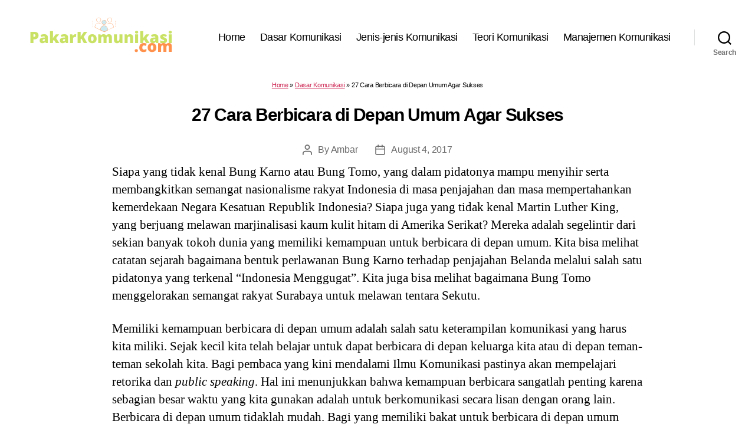

--- FILE ---
content_type: text/html; charset=utf-8
request_url: https://www.google.com/recaptcha/api2/aframe
body_size: 268
content:
<!DOCTYPE HTML><html><head><meta http-equiv="content-type" content="text/html; charset=UTF-8"></head><body><script nonce="NFX33C4uIb6K3knu-lM-mQ">/** Anti-fraud and anti-abuse applications only. See google.com/recaptcha */ try{var clients={'sodar':'https://pagead2.googlesyndication.com/pagead/sodar?'};window.addEventListener("message",function(a){try{if(a.source===window.parent){var b=JSON.parse(a.data);var c=clients[b['id']];if(c){var d=document.createElement('img');d.src=c+b['params']+'&rc='+(localStorage.getItem("rc::a")?sessionStorage.getItem("rc::b"):"");window.document.body.appendChild(d);sessionStorage.setItem("rc::e",parseInt(sessionStorage.getItem("rc::e")||0)+1);localStorage.setItem("rc::h",'1766684077593');}}}catch(b){}});window.parent.postMessage("_grecaptcha_ready", "*");}catch(b){}</script></body></html>